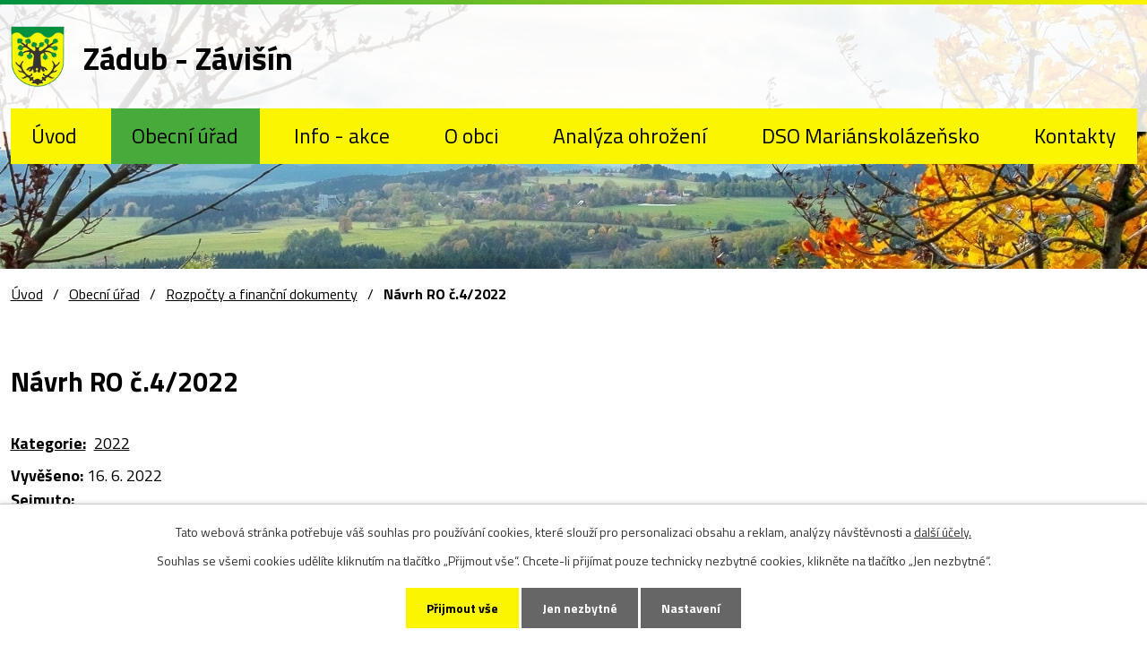

--- FILE ---
content_type: text/html; charset=utf-8
request_url: https://www.zadubzavisin.cz/rozpocty-a-financni-dokumenty?action=detail&id=53
body_size: 4559
content:
<!DOCTYPE html>
<html lang="cs" data-lang-system="cs">
	<head>



		<!--[if IE]><meta http-equiv="X-UA-Compatible" content="IE=EDGE"><![endif]-->
			<meta name="viewport" content="width=device-width, initial-scale=1, user-scalable=yes">
			<meta http-equiv="content-type" content="text/html; charset=utf-8" />
			<meta name="robots" content="index,follow" />
			<meta name="author" content="Antee s.r.o." />
			<meta name="description" content="Oficiální webové stránky obce Zádub - Závišín v Karlovarském kraji." />
			<meta name="viewport" content="width=device-width, initial-scale=1, user-scalable=yes" />
<title>Návrh RO č.4/2022 | Obec Zádub - Závišín</title>

		<link rel="stylesheet" type="text/css" href="https://cdn.antee.cz/jqueryui/1.8.20/css/smoothness/jquery-ui-1.8.20.custom.css?v=2" integrity="sha384-969tZdZyQm28oZBJc3HnOkX55bRgehf7P93uV7yHLjvpg/EMn7cdRjNDiJ3kYzs4" crossorigin="anonymous" />
		<link rel="stylesheet" type="text/css" href="/style.php?nid=SVFNTVc=&amp;ver=1768399196" />
		<link rel="stylesheet" type="text/css" href="/css/libs.css?ver=1768399900" />
		<link rel="stylesheet" type="text/css" href="https://cdn.antee.cz/genericons/genericons/genericons.css?v=2" integrity="sha384-DVVni0eBddR2RAn0f3ykZjyh97AUIRF+05QPwYfLtPTLQu3B+ocaZm/JigaX0VKc" crossorigin="anonymous" />

		<script src="/js/jquery/jquery-3.0.0.min.js" ></script>
		<script src="/js/jquery/jquery-migrate-3.1.0.min.js" ></script>
		<script src="/js/jquery/jquery-ui.min.js" ></script>
		<script src="/js/jquery/jquery.ui.touch-punch.min.js" ></script>
		<script src="/js/libs.min.js?ver=1768399900" ></script>
		<script src="/js/ipo.min.js?ver=1768399889" ></script>
			<script src="/js/locales/cs.js?ver=1768399196" ></script>

			<script src='https://www.google.com/recaptcha/api.js?hl=cs&render=explicit' ></script>

		<link href="/rozpocty-a-financni-dokumenty?action=atom" type="application/atom+xml" rel="alternate" title="Rozpočty a finanční dokumenty">
		<link href="/uredni-deska?action=atom" type="application/atom+xml" rel="alternate" title="Úřední deska">
		<link href="/dso-marianskolazensko?action=atom" type="application/atom+xml" rel="alternate" title="DSO Mariánskolázeňsko">
		<link href="/poskytovani-informaci-dle-zak1061999-sb?action=atom" type="application/atom+xml" rel="alternate" title="Poskytování informací dle zák.106/1999 Sb.">
<link rel="preload" href="https://fonts.googleapis.com/css?family=Titillium+Web:400,600,700&amp;display=fallback&amp;subset=latin-ext" as="font">
<link href="https://fonts.googleapis.com/css?family=Titillium+Web:400,600,700&amp;display=fallback&amp;subset=latin-ext" rel="stylesheet">
<link href="/image.php?nid=17665&amp;oid=7215092" rel="icon" type="image/png">
<link rel="shortcut icon" href="/image.php?nid=17665&amp;oid=7215092">
<script>
ipo.api.live("body", function(el){
//přesun patičky
$(el).find("#ipocopyright").insertAfter("#ipocontainer");
//přidání třídy action-button
$(el).find(".backlink").addClass("action-button");
});
</script>

<link rel="preload" href="/image.php?nid=17665&amp;oid=7215097" as="image">

	</head>

	<body id="page6969863" class="subpage6969863 subpage6969858"
			
			data-nid="17665"
			data-lid="CZ"
			data-oid="6969863"
			data-layout-pagewidth="1024"
			
			data-slideshow-timer="3"
			
						
				
				data-layout="responsive" data-viewport_width_responsive="1024"
			>



							<div id="snippet-cookiesConfirmation-euCookiesSnp">			<div id="cookieChoiceInfo" class="cookie-choices-info template_1">
					<p>Tato webová stránka potřebuje váš souhlas pro používání cookies, které slouží pro personalizaci obsahu a reklam, analýzy návštěvnosti a 
						<a class="cookie-button more" href="https://navody.antee.cz/cookies" target="_blank">další účely.</a>
					</p>
					<p>
						Souhlas se všemi cookies udělíte kliknutím na tlačítko „Přijmout vše“. Chcete-li přijímat pouze technicky nezbytné cookies, klikněte na tlačítko „Jen nezbytné“.
					</p>
				<div class="buttons">
					<a class="cookie-button action-button ajax" id="cookieChoiceButton" rel=”nofollow” href="/rozpocty-a-financni-dokumenty?id=53&amp;action=detail&amp;do=cookiesConfirmation-acceptAll">Přijmout vše</a>
					<a class="cookie-button cookie-button--settings action-button ajax" rel=”nofollow” href="/rozpocty-a-financni-dokumenty?id=53&amp;action=detail&amp;do=cookiesConfirmation-onlyNecessary">Jen nezbytné</a>
					<a class="cookie-button cookie-button--settings action-button ajax" rel=”nofollow” href="/rozpocty-a-financni-dokumenty?id=53&amp;action=detail&amp;do=cookiesConfirmation-openSettings">Nastavení</a>
				</div>
			</div>
</div>				<div id="ipocontainer">

			<div class="menu-toggler">

				<span>Menu</span>
				<span class="genericon genericon-menu"></span>
			</div>

			<span id="back-to-top">

				<i class="fa fa-angle-up"></i>
			</span>

			<div id="ipoheader">

				<div class="header-inner__container">
	<div class="row header-inner">
		<a href="/" class="header-logo">
			<span class="znak">
				<img src="/image.php?nid=17665&amp;oid=7215097" alt="Znak obce">
			</span>
			<span class="nazev-obce">
				Zádub - Závišín
			</span>
		</a>
	</div>
</div>

<div class="subpage-background">
	
		 
		<div class="boxImage">
			<div style="background-image:url(/image.php?oid=7215091&amp;nid=17665);"></div>
		</div>
		 
		
	
</div>			</div>

			<div id="ipotopmenuwrapper">

				<div id="ipotopmenu">
<h4 class="hiddenMenu">Horní menu</h4>
<ul class="topmenulevel1"><li class="topmenuitem1 noborder" id="ipomenu6969856"><a href="/">Úvod</a></li><li class="topmenuitem1 active" id="ipomenu6969858"><a href="/obecni-urad">Obecní úřad</a><ul class="topmenulevel2"><li class="topmenuitem2" id="ipomenu6969859"><a href="/zakladni-informace">Základní informace</a></li><li class="topmenuitem2" id="ipomenu6969860"><a href="/popis-uradu">Popis úřadu</a></li><li class="topmenuitem2" id="ipomenu6969861"><a href="/poskytovani-informaci-prijem-podani">Poskytování informací, příjem podání</a></li><li class="topmenuitem2" id="ipomenu6969862"><a href="/vyhlasky-zakony">Vyhlášky, zákony</a></li><li class="topmenuitem2 active" id="ipomenu6969863"><a href="/rozpocty-a-financni-dokumenty">Rozpočty a finanční dokumenty</a></li><li class="topmenuitem2" id="ipomenu6969864"><a href="/elektronicka-podatelna">Elektronická podatelna</a></li><li class="topmenuitem2" id="ipomenu6969865"><a href="/uredni-deska">Úřední deska</a></li><li class="topmenuitem2" id="ipomenu7078674"><a href="https://cro.justice.cz/" target="_top">Registr oznámení</a></li><li class="topmenuitem2" id="ipomenu8072680"><a href="/povinne-zverejnovane-informace">Povinně zveřejňované informace</a></li><li class="topmenuitem2" id="ipomenu6969870"><a href="/verejne-zakazky">Veřejné zakázky</a></li><li class="topmenuitem2" id="ipomenu7084933"><a href="/usneseni-zastupitelstva">Usnesení zastupitelstva</a></li></ul></li><li class="topmenuitem1" id="ipomenu7080077"><a href="/info-akce">Info - akce</a></li><li class="topmenuitem1" id="ipomenu7080079"><a href="/o-obci">O obci</a><ul class="topmenulevel2"><li class="topmenuitem2" id="ipomenu7080080"><a href="/historie-obce">Historie obce</a></li><li class="topmenuitem2" id="ipomenu7080081"><a href="/pamatky">Památky</a></li><li class="topmenuitem2" id="ipomenu7080087"><a href="/fotogalerie">Fotogalerie</a></li><li class="topmenuitem2" id="ipomenu7080083"><a href="/soucasnost-obce">Současnost obce</a></li><li class="topmenuitem2" id="ipomenu7080085"><a href="/zivotni-prostredi">Životní prostředí</a></li><li class="topmenuitem2" id="ipomenu7080091"><a href="/uzemni-plan">Územní plán</a></li><li class="topmenuitem2" id="ipomenu7080092"><a href="/pozemky-na-prodej">Pozemky na prodej</a></li><li class="topmenuitem2" id="ipomenu8302021"><a href="/mapotip">Mapotip</a></li><li class="topmenuitem2" id="ipomenu8404412"><a href="/kanalizace">Kanalizace</a></li><li class="topmenuitem2" id="ipomenu7080093"><a href="/firmy-a-ubytovani-v-obci">Firmy a ubytování v obci</a></li></ul></li><li class="topmenuitem1" id="ipomenu7650502"><a href="/krizovy-plan">Analýza ohrožení</a><ul class="topmenulevel2"><li class="topmenuitem2" id="ipomenu7650539"><a href="/analyza-rizik">Analýza rizik</a></li></ul></li><li class="topmenuitem1" id="ipomenu7080209"><a href="/dso-marianskolazensko">DSO Mariánskolázeňsko</a></li><li class="topmenuitem1" id="ipomenu7080290"><a href="/kontakty">Kontakty</a></li></ul>
					<div class="cleartop"></div>
				</div>
			</div>
			<div id="ipomain">
				
				<div id="ipomainframe">
					<div id="ipopage">
<div id="iponavigation">
	<h5 class="hiddenMenu">Drobečková navigace</h5>
	<p>
			<a href="/">Úvod</a> <span class="separator">&gt;</span>
			<a href="/obecni-urad">Obecní úřad</a> <span class="separator">&gt;</span>
			<a href="/rozpocty-a-financni-dokumenty">Rozpočty a finanční dokumenty</a> <span class="separator">&gt;</span>
			<span class="currentPage">Návrh RO č.4/2022</span>
	</p>

</div>
						<div class="ipopagetext">
							<div class="noticeBoard view-detail content">
								
								<h1>Návrh RO č.4/2022</h1>

<div id="snippet--flash"></div>
								
																	<hr class="cleaner">

		<div class="tags table-row auto type-tags">
		<a class="box-by-content" href="/rozpocty-a-financni-dokumenty?id=53&amp;action=detail&amp;do=tagsRenderer-clearFilter" title="Ukázat vše">Kategorie:</a>
		<ul>

			<li><a href="/rozpocty-a-financni-dokumenty?tagsRenderer-tag=2022&amp;id=53&amp;action=detail&amp;do=tagsRenderer-filterTag" title="Filtrovat podle 2022">2022</a></li>
		</ul>
	</div>
	<hr class="cleaner">
<div class="notice">
		<div class="dates table-row">
		<span>Vyvěšeno:</span>
16. 6. 2022	</div>
			<div class="dates table-row">
		<span>Sejmuto:</span>
	</div>
			<div class="paragraph description clearfix"></div>
</div>
<h3>Přílohy:</h3>
<div id="snippet-filesRenderer-files"><div class="files-editor">
	<ul class="files">
		<li>
			<span class="file-type file-type-pdf"></span>
			<a href="/rozpocty-a-financni-dokumenty?filesRenderer-objectId=9124056&amp;id=53&amp;action=detail&amp;do=filesRenderer-download" target="_blank">Návrh RO č.4_2022.pdf [0,16 MB]</a>
			<span class="file-download-counter">

				Staženo: 70x
			</span>
		</li>
	</ul>

</div>
</div><hr class="cleaner">
<div id="snippet--uploader"></div><a class='backlink' href='/rozpocty-a-financni-dokumenty'>Zpět na přehled</a>
<div class="last-updated">Naposledy změněno: 16. 06. 2022 14:28</div>
															</div>
						</div>
					</div>


					

					

					<div class="hrclear"></div>
					<div id="ipocopyright">
<div class="copyright">
	<div class="row copyright__inner flex-container">
	<div class="copy-kontakt">
		<h3>Kontakt</h3>
		<p>Zádub 22 353 01 Zádub-Závišín</p>
		<p><strong>Telefon a fax:</strong> <a href="tel:+420354624756">+420 354 624 756</a></p>
		<p><strong>E-mail:</strong> <a href="mailto:obec@zadubzavisin.cz">obec@zadubzavisin.cz</a></p>
		<p><strong>DS:</strong> ydsbjvc</p>
	</div>
	<div class="copy-osoba">
		<h3>
			Kontaktní osoba
		</h3>
		<p><strong>Starosta:</strong> Josef Tréšek</p>
		<p><strong>Mobil:</strong> <a href="tel:+420602185701">+420 602 185 701</a></p>
		<p><strong>E-mail:</strong> <a href="mailto:starosta@zadubzavisin.cz">starosta@zadubzavisin.cz</a></p>
	</div>
	<div class="copy-hodiny">
		<h3>Úřední hodiny</h3>
		<p>
			<strong>Pondělí, středa:</strong><span>8.00 - 12.00, 13.00 - 17.00</span>
		</p>
		<p>
			<strong>Pátek:</strong><span>8.00 - 12.00</span>
		</p>
	</div>
</div>
<div class="row antee">
	© 2026 Obec Zádub-Závišín, <a href="mailto:starosta.zadub@centrum.cz">Kontaktovat webmastera</a>, <span id="links"><a href="/prohlaseni-o-pristupnosti">Prohlášení o přístupnosti</a></span><br>ANTEE s.r.o. - <a href="https://www.antee.cz" rel="nofollow">Tvorba webových stránek</a>, Redakční systém IPO
</div>
</div>
					</div>
					<div id="ipostatistics">
<script >
	var _paq = _paq || [];
	_paq.push(['disableCookies']);
	_paq.push(['trackPageView']);
	_paq.push(['enableLinkTracking']);
	(function() {
		var u="https://matomo.antee.cz/";
		_paq.push(['setTrackerUrl', u+'piwik.php']);
		_paq.push(['setSiteId', 4294]);
		var d=document, g=d.createElement('script'), s=d.getElementsByTagName('script')[0];
		g.defer=true; g.async=true; g.src=u+'piwik.js'; s.parentNode.insertBefore(g,s);
	})();
</script>
<script >
	$(document).ready(function() {
		$('a[href^="mailto"]').on("click", function(){
			_paq.push(['setCustomVariable', 1, 'Click mailto','Email='+this.href.replace(/^mailto:/i,'') + ' /Page = ' +  location.href,'page']);
			_paq.push(['trackGoal', 8]);
			_paq.push(['trackPageView']);
		});

		$('a[href^="tel"]').on("click", function(){
			_paq.push(['setCustomVariable', 1, 'Click telefon','Telefon='+this.href.replace(/^tel:/i,'') + ' /Page = ' +  location.href,'page']);
			_paq.push(['trackPageView']);
		});
	});
</script>
					</div>

					<div id="ipofooter">
						
					</div>
				</div>
			</div>
		</div>
	</body>
</html>
